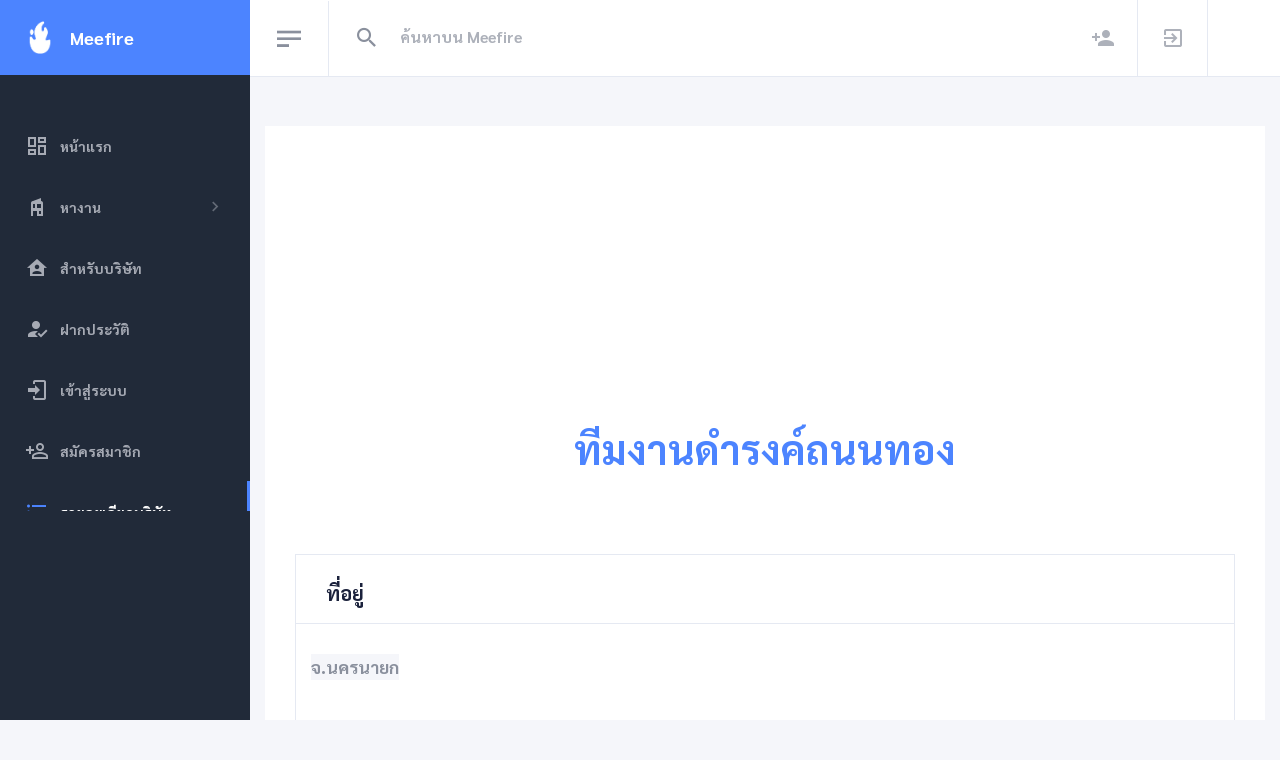

--- FILE ---
content_type: text/html; charset=UTF-8
request_url: https://www.meefire.com/3967085754582
body_size: 5911
content:
<!DOCTYPE html>
<html lang="th" dir="ltr">
<head>
  <base href = "/">
    <meta charset="utf-8" />
  <meta name="viewport" content="width=device-width, initial-scale=1.0">
  <title>ทีมงานดำรงค์ถนนทอง</title>
  <meta name="description" content="ทีมงานดำรงค์ถนนทอง    นครนายก 086-0689263  037304008  |  ประกาศรับสมัครงานฟรี,หาพนักงาน,หาคนทำงาน,หาคน,รับสมัครงาน,หางาน,งาน,โพสฟรี,Meefire">
  <meta name="keywords" content="ทีมงานดำรงค์ถนนทอง,นครนายก,,,086-0689263  037304008, ประกาศรับสมัครงานฟรี,หาพนักงาน,หาคนทำงาน,หาคน,รับสมัครงาน,หางาน,งาน,โพสฟรี,Meefire">
  <meta name="robots" content="index, follow, max-snippet:-1, max-image-preview:large, max-video-preview:-1">
  <link rel="canonical" href="https://www.meefire.com/3967085754582">
  <meta property="fb:app_id" content="424371882326935" />
  <meta property="og:url" content="https://www.meefire.com/3967085754582"/>
  <meta property="og:type" content="website"/>
  <meta property="og:title" content="ทีมงานดำรงค์ถนนทอง"/>
  <meta property="og:description" content="ทีมงานดำรงค์ถนนทอง    นครนายก 086-0689263  037304008  |   ประกาศรับสมัครงานฟรี | รับสมัครงาน | หางาน | หาคน | มีไฟ | Meefire" />
  <meta property="og:image" content="https://www.meefire.com/img/empty.jpg"/>
  <meta property="og:image:width" content="640" />
  <meta property="og:image:height" content="640" />

  <meta property="og:locale" content="th_TH"/>
  <meta property="og:site_name" content="meefire.com"/>

  <meta name="twitter:card" content="summary_large_image" />
  <meta name="twitter:site" content="@Meefire_com" />
  <meta name="twitter:title" content="ทีมงานดำรงค์ถนนทอง" />
  <meta name="twitter:description" content="ทีมงานดำรงค์ถนนทอง,นครนายก,,,086-0689263  037304008," />
  <meta name="twitter:image" content="https://www.meefire.com/img/empty.jpg" />

  <meta property="twitter:url" content="https://www.meefire.com/3967085754582">
  <meta http-equiv="content-language" content="th-TH">
  <meta name="google-site-verification" content="pIgp7qy_yEMy5FVcyaLn87y6xoGrKJjYw_7UsE0X77k" />

  
  <script type="application/ld+json">
{
  "@context" : "http://schema.org",
  "@type" : "LocalBusiness",
  "name" : "ทีมงานดำรงค์ถนนทอง",
  "image" : "img/empty.jpg",
  "telephone" : "086-0689263  037304008",
  "email" : "k_sapod@hotmail.co.th",
  "address" : {
    "@type" : "PostalAddress",
    "streetAddress" : "-",
    "addressLocality" : "-",
    "addressRegion" : "นครนายก",
    "addressCountry" : "ประเทศไทย",
    "postalCode" : "-"
  },
    "url" : "https://www.meefire.com/3967085754582",
    "priceRange" : "-"
}
</script>

<script type="application/ld+json">
 {
   "@context" : "https://schema.org/",
   "@type": "EmployerAggregateRating",
   "itemReviewed": {
     "@type": "Organization",
     "name" : "ทีมงานดำรงค์ถนนทอง",
     "sameAs" : "https://www.meefire.com/3967085754582"
   },
   "ratingValue": "83",
   "bestRating": "100",
   "worstRating": "1",
   "ratingCount" : "245"
 }
 </script>


  <script type="application/ld+json">
{
  "@context": "https://schema.org",
  "@type": "Organization",
  "url": "https://www.meefire.com",
  "logo": "https://www.meefire.com/img/logo.png"
}
</script>

   <script type="application/ld+json">
    {
      "@context": "https://schema.org",
      "@type": "WebSite",
      "url": "https://www.meefire.com",
      "potentialAction": {
        "@type": "SearchAction",
        "target": {
          "@type": "EntryPoint",
          "urlTemplate": "https://www.meefire.com/search.php?q={search_term_string}"
        },
        "query-input": "required name=search_term_string"
      }
    }
    </script>

    
  <!-- <script async src="https://www.googletagmanager.com/gtag/js?id=G-78G3NQ3Z43"></script>

  <script>
    window.dataLayer = window.dataLayer || [];
    function gtag(){dataLayer.push(arguments);}
    gtag('js', new Date());

    gtag('config', 'G-78G3NQ3Z43');
  </script> -->


  <script async src="https://www.googletagmanager.com/gtag/js?id=G-WZV5P15ZSM"></script>
  <script>
    window.dataLayer = window.dataLayer || [];
    function gtag(){dataLayer.push(arguments);}
    gtag('js', new Date());

    gtag('config', 'G-WZV5P15ZSM');
  </script>

  <meta name="msvalidate.01" content="6CBCE6F8152567A2E31B58CA9116577B" />
  <meta name="p:domain_verify" content="ae8f7f6df233f5e95106b2de8cdcd7f2"/>


  <!-- <script src="https://www.googleoptimize.com/optimize.js?id=OPT-PFBLV5W"></script> -->

  <link rel="preconnect" href="https://fonts.gstatic.com">
  <link href="https://fonts.googleapis.com/css2?family=Pridi:wght@400;700&family=Sarabun:ital,wght@0,700;1,800&display=swap" rel="stylesheet">

  <link href="https://cdn.materialdesignicons.com/4.4.95/css/materialdesignicons.min.css" rel="stylesheet" />

  <!-- <link href="assets/plugins/nprogress/nprogress.css" rel="stylesheet" /> -->

  <!-- <link href="assets/plugins/jvectormap/jquery-jvectormap-2.0.3.css" rel="stylesheet" /> -->

  <!-- <link href="assets/plugins/daterangepicker/daterangepicker.css" rel="stylesheet" /> -->

  <link  rel="stylesheet" href="assets/css/meefire.css" />

  <link href="https://www.meefire.com/img/logo.png" rel="shortcut icon" />



  <!-- <script src="assets/plugins/nprogress/nprogress.js"></script> -->



  <!-- <script>(function(w,d,s,l,i){w[l]=w[l]||[];w[l].push({'gtm.start':
new Date().getTime(),event:'gtm.js'});var f=d.getElementsByTagName(s)[0],
j=d.createElement(s),dl=l!='dataLayer'?'&l='+l:'';j.async=true;j.src=
'https://www.googletagmanager.com/gtm.js?id='+i+dl;f.parentNode.insertBefore(j,f);
})(window,document,'script','dataLayer','GTM-MPLMFJM');</script> -->

<!-- <script>
    (function(c,l,a,r,i,t,y){
        c[a]=c[a]||function(){(c[a].q=c[a].q||[]).push(arguments)};
        t=l.createElement(r);t.async=1;t.src="https://www.clarity.ms/tag/"+i;
        y=l.getElementsByTagName(r)[0];y.parentNode.insertBefore(t,y);
    })(window, document, "clarity", "script", "4npllskjtv");
</script> -->

<script async src="https://pagead2.googlesyndication.com/pagead/js/adsbygoogle.js?client=ca-pub-8875148441818287"
     crossorigin="anonymous"></script>


</head>


<body class="header-fixed sidebar-fixed sidebar-dark header-light" id="body">
<div class="wrapper">
  <aside class="left-sidebar bg-sidebar">
    <div id="sidebar" class="sidebar sidebar-with-footer">
      <!-- Aplication Brand -->
      <div class="app-brand">
        <a href="https://www.meefire.com/">
          <img src="img/logo.png?type=webp" width="30" height="33" alt="logo">
          <span class="brand-name text-truncate">Meefire</span>
        </a>
      </div>
      <!-- begin sidebar scrollbar -->
      <div class="sidebar-scrollbar">
        <!-- sidebar menu -->
        <ul class="nav sidebar-inner" id="sidebar-menu">
          <!-- <li  class="has-sub active expand" > -->
          <li  class="has-sub " >
            <a class="sidenav-item-link" href="หางาน">
              <i class="mdi mdi-view-dashboard-outline"></i>
                <span class="nav-text">หน้าแรก</span>
            </a>
          </li>

                      <li  class="d-none d-lg-inline-block has-sub " >
              <a class="sidenav-item-link" href="javascript:void(0)" data-toggle="collapse" data-target="#findjob"
                aria-expanded="false" aria-controls="findjob">
                <i class="mdi mdi-home-modern"></i>

                  <span class="nav-text">หางาน</span>

                <b class="caret"></b>
              </a>
              <ul  class="collapse"  id="findjob" data-parent="#sidebar-menu">
                <div class="ml-3 mr-3">

                  <form  action="search.php"  method="GET" >
                    <div class="form-group">
                      <select name="q" class="form-control" id="exampleFormControlSelect12"  >
                        <option disabled selected  hidden>จังหวัด</option>
                                                <option>กรุงเทพมหานคร</option>
                                              <option>จันทบุรี</option>
                                              <option>ปทุมธานี</option>
                                              <option>ภูเก็ต</option>
                      
                      </select>
                    </div>
                    <div class="form-group">
                      <button type="submit" class="mb-1 btn btn-block btn-primary">ค้นหา</button>
                    </div>
                  </form>

                </div>
              </ul>
            </li>


          <li class="has-sub ">
            <a class="sidenav-item-link" href="mybusiness">
              <i class="mdi mdi-home-account"></i>
                <span class="nav-text">สำหรับบริษัท</span>
            </a>
          </li>

          <li class="has-sub">
            <a class="sidenav-item-link" href="login">
              <i class="mdi mdi-account-check"></i>
                <span class="nav-text">ฝากประวัติ</span>
            </a>
          </li>

          <li class="has-sub ">
            <a class="sidenav-item-link" href="login">
              <i class="mdi mdi-login"></i>
                <span class="nav-text">เข้าสู่ระบบ</span>
            </a>
          </li>

          <li class="has-sub ">
            <a class="sidenav-item-link" href="register">
              <i class="mdi mdi-account-plus-outline"></i>
                <span class="nav-text">สมัครสมาชิก</span>
            </a>
          </li>

          
          





          
                      <li class="has-sub  active expand">
              <a class="sidenav-item-link" href="https://www.meefire.com/3967085754582">
                <i class="mdi mdi-format-list-bulleted"></i>
                <span class="nav-text">รายละเอียดบริษัท</span>
              </a>
            </li>
          
        </ul>
      </div>
    </div>
  </aside>

  <div class="page-wrapper">
    <header class="main-header" id="header">
      <nav class="navbar navbar-static-top navbar-expand-lg">

        <button id="sidebar-toggler" class="sidebar-toggle">
          <span class="sr-only">หางาน</span>
        </button>

        <div class="search-form d-none d-lg-inline-block">
          <form  name="Search" method="get" action="search.php">
            <div class="input-group">
              <button type="button" name="search" id="search-btn" class="btn btn-flat">
                <i class="mdi mdi-magnify"></i>
              </button>
              <input type="text" name="q"  class="form-control" placeholder="ค้นหาบน Meefire" required autofocus autocomplete="off" value=""/>
            </div>
          </form>
        </div>

        <div class="navbar-right">
          <ul class="nav navbar-nav">

                          <li class="right-sidebar-2-menu">
                <a href="https://www.meefire.com/register"><i class="mdi mdi-account-plus"></i></a>
              </li>
              <li class="right-sidebar-2-menu">
                <a href="https://www.meefire.com/login"><i class="mdi mdi-login-variant"></i></a>
              </li>

                        
          </ul>
        </div>
      </nav>
    </header>

    <div class="content-wrapper">
      <div class="modal fade" id="logout" tabindex="-1" role="dialog" aria-labelledby="exampleModalLabel" aria-hidden="true">
        <div class="modal-dialog" role="document">
          <div class="modal-content">
            <div class="modal-header">
              <h5 class="modal-title" id="exampleModalLabel">ออกจากระบบ</h5>
              <button type="button" class="close" data-dismiss="modal" aria-label="Close">
                <span aria-hidden="true">&times;</span>
              </button>
            </div>
            <div class="modal-body">
              คุณต้องการออกจากระบบใช่หรือไม่?
            </div>
            <div class="modal-footer">
              <button type="button" class="btn btn-secondary" data-dismiss="modal">ยกเลิก</button>
              <a href="logout" class="">
                <button type="button" class="btn btn-primary">ยืนยัน</button>
              </a>
            </div>
          </div>
        </div>
      </div>

      <!-- <noscript><iframe src="https://www.googletagmanager.com/ns.html?id=GTM-MPLMFJM"
      height="0" width="0" style="display:none;visibility:hidden"></iframe></noscript> -->


<div class="container">
  <div class="mb-2  bg-white">
    <div class="mr-2 ml-2 mb-2 mt-2">
      <div class="bg-white mb-3 border-0">
        
      </div>
    </div>

    <div class="bg-white  card-default">
			<div class="text-center mt-3 text-primary mb-5">
        <div class="mt-5">
                      <img src="img/empty.jpg" alt="LOGO" width="250">
                  </div>
        <div class="mt-5">
          <h1><a href="https://www.meefire.com/3967085754582"> ทีมงานดำรงค์ถนนทอง</a> </h1>

        </div>
			</div>
			<div class="card-body">
				<div class="mt-1" >
					<div class="mb-1" >
              <div class="body">
                
                
                
                                  <div class="bg-white border  card-default">
                    <div class="card-header card-header-border-bottom">
                      <h2>ที่อยู่</h2>
                    </div>
                    <div class="card-body">
                      <div class="form-group row">
                        <p class="lead bg-light">
                         จ.นครนายก                                                  </p>

                      </div>
                    </div>
                  </div>
                
              



                              <div class="bg-white border  card-default">
                  <div class="card-header card-header-border-bottom">
                    <h2><i class="mdi mdi-email-outline"></i> </h2><p class="ml-3 h5"><a href="/cdn-cgi/l/email-protection#1a7145697b6a757e5a72756e777b7376347975346e72"><span class="__cf_email__" data-cfemail="8be0d4f8eafbe4efcbe3e4ffe6eae2e7a5e8e4a5ffe3">[email&#160;protected]</span></a></p>
                  </div>
                </div>
              

                              <div class="bg-white border  card-default">
                  <div class="card-header card-header-border-bottom">
                    <h2><i class="mdi mdi-cellphone-basic"></i></h2><p class="ml-3 h5">086-0689263  037304008</p>
                  </div>
                </div>
              
              
              

              


              


            </div>
					</div>
				</div>
			</div>
		</div>
  </div>
</div>


<div class="container">
	<div class="bg-light">
    <div class="text-dark">

      
                <div class="alert alert-secondary">
            ทีมงานดำรงค์ถนนทอง  ยังไม่มีตำแหน่งงานในขณะนี้
          </div>
      
      
    </div>
  </div>
</div>






      <div class="right-sidebar-2">
        <div class="right-sidebar-container-2">
          <div class="slim-scroll-right-sidebar-2">

            <div class="right-sidebar-2-header">
              <h3>ตั้งค่าการแสดงผล</h3>
              <div class="btn-close-right-sidebar-2">
                <i class="mdi mdi-window-close"></i>
              </div>
            </div>
            <div class="right-sidebar-2-body">
              <span class="right-sidebar-2-subtitle">Sidebar Layout</span>
              <div class="no-col-space">
                <select class="right-sidebar-2-select" id="sidebar-option-select">
                  <option value="sidebar-fixed">Fixed Default</option>
                  <option value="sidebar-fixed-minified">Fixed Minified</option>
                  <option value="sidebar-fixed-offcanvas">Fixed Offcanvas</option>
                  <option value="sidebar-static">Static Default</option>
                  <option value="sidebar-static-minified">Static Minified</option>
                  <option value="sidebar-static-offcanvas">Static Offcanvas</option>
                </select>
              </div>
              <span class="right-sidebar-2-subtitle">สีแทบบน</span>
              <div class="no-col-space">
                <a href="javascript:void(0);" class="btn-right-sidebar-2 btn-right-sidebar-2-active header-light-to">สว่าง</a>
                <a href="javascript:void(0);" class="btn-right-sidebar-2 header-dark-to">สีเข้ม</a>
              </div>
              <span class="right-sidebar-2-subtitle">สีแทบซ้าย</span>
              <div class="no-col-space">
                <a href="javascript:void(0);" class="btn-right-sidebar-2 btn-right-sidebar-2-active sidebar-dark-to">สีเข้ม</a>
                <a href="javascript:void(0);" class="btn-right-sidebar-2 sidebar-light-to">สว่าง</a>
              </div>
              <span class="right-sidebar-2-subtitle">แทบบน</span>
              <div class="no-col-space">
                <a href="javascript:void(0);" class="btn-right-sidebar-2 header-fixed-to btn-right-sidebar-2-active">Fixed</a>
                <a href="javascript:void(0);" class="btn-right-sidebar-2 header-static-to">Static</a>
              </div>
              <div class="d-flex justify-content-center" style="padding-top: 30px">
                <div id="reset-options" style="width: auto; cursor: pointer" class="btn-right-sidebar-2 btn-reset">ค่าเริ่มต้น</div>
              </div>
            </div>
          </div>
        </div>
      </div>

    </div>




    <footer class="footer mt-auto">
      <div class="copyright bg-white">
        <p class="text-center">
          <!-- <div class="text-center mb-3">
            <a href="https://lin.ee/YiwqVgJ"><img src="https://scdn.line-apps.com/n/line_add_friends/btn/th.png" alt="เพิ่มเพื่อนหางาน" height="36" border="0"></a>
          </div> -->

  <div class="text-center mb-3">


              <div class="card card-body">
                  <a href="https://www.lineoaunlimited.com/" target="_bank"><img class="img-fluid" src="https://www.lineoaunlimited.com/assets/images/lineoaunlimited.png?type=webp" alt="บรอดแคสต์" title="บรอดแคสต์"></a>
              </div>

        </div>
        
          <div class="text-center mb-3">
            <a target="_blank" href="https://lineadd.me/~@574wdwbx"><img src="https://scdn.line-apps.com/n/line_add_friends/btn/th.png" alt="Meefire" height="36" border="0"></a>
          </div>
          <div class="text-center text-dark">
            Copyright © <a class="text-primary" href="หางาน"> Meefire.com </a> 2025 All rights reserved
          </div>
        </p>
      </div>
    </footer>

  </div>
</div>



  <script data-cfasync="false" src="/cdn-cgi/scripts/5c5dd728/cloudflare-static/email-decode.min.js"></script><script src="assets/plugins/jquery/jquery.min.js"></script>
<script src="assets/plugins/slimscrollbar/jquery.slimscroll.min.js"></script>
<script src="assets/plugins/jekyll-search.min.js"></script>



<!-- <script src="https://www.meefire.com/assets/plugins/charts/Chart.min.js"></script> 9/1-->



<!-- <script src="assets/plugins/jvectormap/jquery-jvectormap-2.0.3.min.js"></script>
<script src="assets/plugins/jvectormap/jquery-jvectormap-world-mill.js"></script>



<script src="assets/plugins/daterangepicker/moment.min.js"></script>
<script src="assets/plugins/daterangepicker/daterangepicker.js"></script> -->

<!-- <script>
  jQuery(document).ready(function() {
    jQuery('input[name="dateRange"]').daterangepicker({
    autoUpdateInput: false,
    singleDatePicker: true,
    locale: {
      cancelLabel: 'Clear'
    }
  });
    jQuery('input[name="dateRange"]').on('apply.daterangepicker', function (ev, picker) {
      jQuery(this).val(picker.startDate.format('MM/DD/YYYY'));
    });
    jQuery('input[name="dateRange"]').on('cancel.daterangepicker', function (ev, picker) {
      jQuery(this).val('');
    });
  });
</script> -->



<script src="assets/js/sleek.bundle.js"></script>
  <script type="text/javascript">
    $('#Tongjai').modal('show');
    $(document).ready(function() {

    $( ".card" ).hover(
    function() {
      $(this).addClass('shadow-lg').css('cursor', 'pointer');
    }, function() {
      $(this).removeClass('shadow-lg');
    }
    );
    });
  </script>

  <div name="test-url" style="display: none;">
    <a href="https://search.google.com/test/mobile-friendly?hl=th&url=https://www.meefire.com/3967085754582">หางาน</a>
    <a href="https://translate.google.com/translate?sl=th&tl=en&u=https://www.meefire.com/3967085754582">สมัครงาน</a>
    <a href="https://search.google.com/test/rich-results?url=https://www.meefire.com/3967085754582">ประกาศรับสมัครงาน</a>
    <a href="https://developers.facebook.com/tools/debug/?q=https://www.meefire.com/3967085754582">หางานทำ</a>
    <a href="https://developers.google.com/speed/pagespeed/insights/?url=https://www.meefire.com/3967085754582&tab=mobile&hl=th">ตำแหน่งงาน</a>

  </div>


<script defer src="https://static.cloudflareinsights.com/beacon.min.js/vcd15cbe7772f49c399c6a5babf22c1241717689176015" integrity="sha512-ZpsOmlRQV6y907TI0dKBHq9Md29nnaEIPlkf84rnaERnq6zvWvPUqr2ft8M1aS28oN72PdrCzSjY4U6VaAw1EQ==" data-cf-beacon='{"version":"2024.11.0","token":"5e3f313e2db74a6bb17ca309723c56a9","r":1,"server_timing":{"name":{"cfCacheStatus":true,"cfEdge":true,"cfExtPri":true,"cfL4":true,"cfOrigin":true,"cfSpeedBrain":true},"location_startswith":null}}' crossorigin="anonymous"></script>
</body>
</html>


--- FILE ---
content_type: text/html; charset=utf-8
request_url: https://www.google.com/recaptcha/api2/aframe
body_size: 265
content:
<!DOCTYPE HTML><html><head><meta http-equiv="content-type" content="text/html; charset=UTF-8"></head><body><script nonce="1vdEBYIsjnK-1L8sIcXgcg">/** Anti-fraud and anti-abuse applications only. See google.com/recaptcha */ try{var clients={'sodar':'https://pagead2.googlesyndication.com/pagead/sodar?'};window.addEventListener("message",function(a){try{if(a.source===window.parent){var b=JSON.parse(a.data);var c=clients[b['id']];if(c){var d=document.createElement('img');d.src=c+b['params']+'&rc='+(localStorage.getItem("rc::a")?sessionStorage.getItem("rc::b"):"");window.document.body.appendChild(d);sessionStorage.setItem("rc::e",parseInt(sessionStorage.getItem("rc::e")||0)+1);localStorage.setItem("rc::h",'1768757407314');}}}catch(b){}});window.parent.postMessage("_grecaptcha_ready", "*");}catch(b){}</script></body></html>